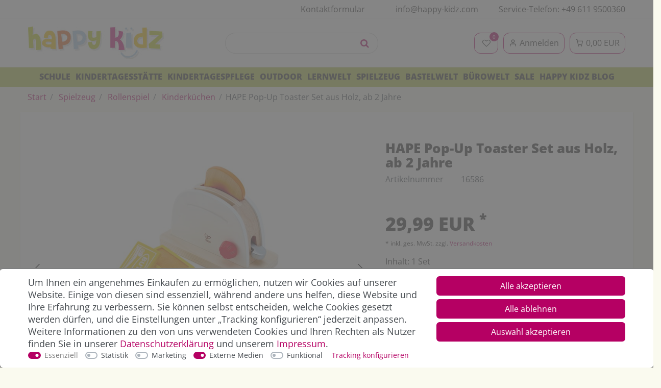

--- FILE ---
content_type: image/svg+xml
request_url: https://cdn02.plentymarkets.com/20a5y485cyym/frontend/happykidz/footer/rechnung.svg
body_size: 689
content:
<?xml version="1.0" encoding="UTF-8"?>
<svg width="110px" height="41px" viewBox="0 0 110 41" version="1.1" xmlns="http://www.w3.org/2000/svg" xmlns:xlink="http://www.w3.org/1999/xlink">
    <title>payment/lastschrift</title>
    <g id="Symbols" stroke="none" stroke-width="1" fill="none" fill-rule="evenodd">
        <g id="LG/Footer" transform="translate(-415.000000, -427.000000)">
            <g id="payment/lastschrift" transform="translate(415.000000, 427.000000)">
                <rect id="bg" fill="#F9F9F9" x="0" y="0" width="110" height="41" rx="5"></rect>
                <text id="Rechnung" font-family="OpenSans-Semibold, Open Sans" font-size="12" font-weight="500" line-spacing="18" fill="#4B545F">
                    <tspan x="26" y="25">Rechnung</tspan>
                </text>
            </g>
        </g>
    </g>
</svg>

--- FILE ---
content_type: image/svg+xml
request_url: https://cdn02.plentymarkets.com/20a5y485cyym/frontend/happykidz/footer/paypal.svg
body_size: 3494
content:
<?xml version="1.0" encoding="UTF-8"?>
<svg width="110px" height="41px" viewBox="0 0 110 41" version="1.1" xmlns="http://www.w3.org/2000/svg" xmlns:xlink="http://www.w3.org/1999/xlink">
    <title>payment/paypal</title>
    <g id="payment/paypal" stroke="none" stroke-width="1" fill="none" fill-rule="evenodd">
        <g>
            <rect id="bg" fill="#F9F9F9" x="0" y="0" width="110" height="41" rx="5"></rect>
            <g id="PayPal" transform="translate(20.000000, 10.750000)" fill-rule="nonzero">
                <path d="M26.0868548,3.80991935 L22.226129,3.80991935 C21.9619355,3.80991935 21.7372581,4.00185484 21.6960484,4.26266129 L20.1345968,14.1625806 C20.1035484,14.3579032 20.2548387,14.5340323 20.4529839,14.5340323 L22.296129,14.5340323 C22.5603226,14.5340323 22.785,14.3420968 22.8262097,14.0807258 L23.2473387,11.4105645 C23.2879839,11.1491935 23.5132258,10.9572581 23.7768548,10.9572581 L24.9990323,10.9572581 C27.5421774,10.9572581 29.0099194,9.7266129 29.3932258,7.28790323 C29.5659677,6.22096774 29.4005645,5.38266129 28.9009677,4.79556452 C28.3522581,4.1508871 27.3790323,3.80991935 26.0868548,3.80991935 Z M26.5322581,7.42564516 C26.321129,8.81096774 25.2626613,8.81096774 24.2391935,8.81096774 L23.6566129,8.81096774 L24.0653226,6.22379032 C24.0895968,6.06741935 24.2250806,5.95225806 24.3831452,5.95225806 L24.6501613,5.95225806 C25.3473387,5.95225806 26.005,5.95225806 26.3448387,6.34967742 C26.5475,6.58677419 26.6095968,6.93903226 26.5322581,7.42564516 Z" id="Shape" fill="#253B80"></path>
                <path d="M37.6272581,7.38104839 L35.7784677,7.38104839 C35.6209677,7.38104839 35.4849194,7.49620968 35.4606452,7.65258065 L35.3787903,8.16967742 L35.2495161,7.98225806 C34.8492742,7.40137097 33.9567742,7.20717742 33.0659677,7.20717742 C31.0229839,7.20717742 29.2780645,8.75451613 28.9382258,10.9250806 C28.7615323,12.0078226 29.0127419,13.0431452 29.6269355,13.7651613 C30.1903226,14.4290323 30.9964516,14.7056452 31.9555645,14.7056452 C33.6016935,14.7056452 34.5145161,13.6471774 34.5145161,13.6471774 L34.4320968,14.1608871 C34.4010484,14.3573387 34.5523387,14.5334677 34.7493548,14.5334677 L36.4146774,14.5334677 C36.6794355,14.5334677 36.9029839,14.3415323 36.9447581,14.0801613 L37.9439516,7.7525 C37.9755645,7.55774194 37.8248387,7.38104839 37.6272581,7.38104839 Z M35.0502419,10.9792742 C34.8718548,12.0354839 34.0335484,12.7445161 32.9643548,12.7445161 C32.4275,12.7445161 31.9984677,12.5723387 31.7229839,12.2460484 C31.4497581,11.9220161 31.3458871,11.4608065 31.4328226,10.9470968 C31.5993548,9.89991935 32.4517742,9.16774194 33.5045968,9.16774194 C34.0295968,9.16774194 34.456371,9.34217742 34.7375,9.67129032 C35.0191935,10.0037903 35.1309677,10.4678226 35.0502419,10.9792742 Z" id="Shape" fill="#253B80"></path>
                <path d="M47.4735484,7.38104839 L45.6157258,7.38104839 C45.4384677,7.38104839 45.2719355,7.4691129 45.1714516,7.61645161 L42.6091129,11.3908065 L41.5229839,7.76379032 C41.4546774,7.53685484 41.2452419,7.38104839 41.0081452,7.38104839 L39.1825,7.38104839 C38.9606452,7.38104839 38.8065323,7.59782258 38.8770968,7.80669355 L40.9234677,13.8120161 L38.9995968,16.5279032 C38.8483065,16.7418548 39.0007258,17.0359677 39.2620968,17.0359677 L41.1176613,17.0359677 C41.2937903,17.0359677 41.458629,16.9501613 41.5585484,16.8056452 L47.7377419,7.88629032 C47.8856452,7.67290323 47.7337903,7.38104839 47.4735484,7.38104839 Z" id="Shape" fill="#253B80"></path>
                <path d="M53.6245161,3.80991935 L49.7632258,3.80991935 C49.4995968,3.80991935 49.2749194,4.00185484 49.2337097,4.26266129 L47.6722581,14.1625806 C47.6412097,14.3579032 47.7925,14.5340323 47.9895161,14.5340323 L49.9709677,14.5340323 C50.155,14.5340323 50.3125,14.3996774 50.3412903,14.2167742 L50.7844355,11.4105645 C50.8250806,11.1491935 51.0503226,10.9572581 51.3139516,10.9572581 L52.5355645,10.9572581 C55.0792742,10.9572581 56.5464516,9.7266129 56.9303226,7.28790323 C57.103629,6.22096774 56.9370968,5.38266129 56.4375,4.79556452 C55.8893548,4.1508871 54.9166935,3.80991935 53.6245161,3.80991935 Z M54.0699194,7.42564516 C53.8593548,8.81096774 52.8008871,8.81096774 51.7768548,8.81096774 L51.1948387,8.81096774 L51.6041129,6.22379032 C51.6283871,6.06741935 51.7627419,5.95225806 51.921371,5.95225806 L52.1883871,5.95225806 C52.885,5.95225806 53.5432258,5.95225806 53.8830645,6.34967742 C54.0857258,6.58677419 54.1472581,6.93903226 54.0699194,7.42564516 Z" id="Shape" fill="#179BD7"></path>
                <path d="M65.1643548,7.38104839 L63.3166935,7.38104839 C63.1580645,7.38104839 63.0231452,7.49620968 62.9994355,7.65258065 L62.9175806,8.16967742 L62.7877419,7.98225806 C62.3875,7.40137097 61.4955645,7.20717742 60.6047581,7.20717742 C58.5617742,7.20717742 56.8174194,8.75451613 56.4775806,10.9250806 C56.3014516,12.0078226 56.5515323,13.0431452 57.1657258,13.7651613 C57.7302419,14.4290323 58.5352419,14.7056452 59.4943548,14.7056452 C61.1404839,14.7056452 62.0533065,13.6471774 62.0533065,13.6471774 L61.9708871,14.1608871 C61.9398387,14.3573387 62.091129,14.5334677 62.2892742,14.5334677 L63.9540323,14.5334677 C64.2176613,14.5334677 64.4423387,14.3415323 64.4835484,14.0801613 L65.4833065,7.7525 C65.5137903,7.55774194 65.3625,7.38104839 65.1643548,7.38104839 Z M62.5873387,10.9792742 C62.4100806,12.0354839 61.5706452,12.7445161 60.5014516,12.7445161 C59.9657258,12.7445161 59.5355645,12.5723387 59.2600806,12.2460484 C58.9868548,11.9220161 58.8841129,11.4608065 58.9699194,10.9470968 C59.1375806,9.89991935 59.988871,9.16774194 61.0416935,9.16774194 C61.5666935,9.16774194 61.9934677,9.34217742 62.2745968,9.67129032 C62.5574194,10.0037903 62.6691935,10.4678226 62.5873387,10.9792742 Z" id="Shape" fill="#179BD7"></path>
                <path d="M67.3439516,4.08145161 L65.7593548,14.1625806 C65.7283065,14.3579032 65.8795968,14.5340323 66.0766129,14.5340323 L67.6696774,14.5340323 C67.9344355,14.5340323 68.1591129,14.3420968 68.1997581,14.0807258 L69.7623387,4.18137097 C69.7933871,3.98604839 69.6420968,3.80935484 69.4450806,3.80935484 L67.6612097,3.80935484 C67.5037097,3.80991935 67.3682258,3.92508065 67.3439516,4.08145161 Z" id="Shape" fill="#179BD7"></path>
                <path d="M4.10177419,16.4579032 L4.39701613,14.5825806 L3.73935484,14.5673387 L0.598951613,14.5673387 L2.78137097,0.729354839 C2.78814516,0.687580645 2.81016129,0.648629032 2.84233871,0.620967742 C2.87451613,0.593306452 2.91572581,0.578064516 2.95862903,0.578064516 L8.25379032,0.578064516 C10.0116935,0.578064516 11.2248387,0.943870968 11.8582258,1.6658871 C12.1551613,2.00459677 12.3442742,2.35854839 12.4357258,2.74806452 C12.5316935,3.15677419 12.5333871,3.64508065 12.4396774,4.24064516 L12.4329032,4.2841129 L12.4329032,4.66572581 L12.7298387,4.83395161 C12.9799194,4.9666129 13.178629,5.11846774 13.3310484,5.29233871 C13.5850806,5.58193548 13.7493548,5.95 13.8187903,6.38637097 C13.8904839,6.83516129 13.8667742,7.36919355 13.7493548,7.97379032 C13.613871,8.66927419 13.3948387,9.275 13.0990323,9.77064516 C12.8269355,10.2273387 12.4803226,10.606129 12.0687903,10.8996774 C11.6758871,11.1785484 11.2090323,11.3902419 10.6812097,11.5257258 C10.1697581,11.6589516 9.5866129,11.726129 8.94701613,11.726129 L8.53491935,11.726129 C8.24024194,11.726129 7.95403226,11.8322581 7.72935484,12.0225 C7.5041129,12.2166935 7.35508065,12.4820161 7.30935484,12.7721774 L7.27830645,12.9409677 L6.75669355,16.2462097 L6.73298387,16.3675806 C6.72677419,16.4059677 6.71604839,16.4251613 6.70024194,16.4381452 C6.68612903,16.45 6.66580645,16.4579032 6.64604839,16.4579032 L4.10177419,16.4579032 Z" id="Shape" fill="#253B80"></path>
                <path d="M13.0109677,4.32814516 L13.0109677,4.32814516 L13.0109677,4.32814516 C12.9951613,4.42919355 12.9770968,4.5325 12.9567742,4.63862903 C12.2584677,8.22387097 9.86943548,9.46241935 6.81822581,9.46241935 L5.26467742,9.46241935 C4.89153226,9.46241935 4.57709677,9.7333871 4.51895161,10.1014516 L4.51895161,10.1014516 L4.51895161,10.1014516 L3.72354839,15.1459677 L3.49830645,16.5758871 C3.46048387,16.8175 3.64677419,17.0354032 3.89064516,17.0354032 L6.64604839,17.0354032 C6.97233871,17.0354032 7.24951613,16.7983065 7.3008871,16.4765323 L7.32798387,16.3365323 L7.84677419,13.0442742 L7.88008065,12.863629 C7.9308871,12.5407258 8.20862903,12.303629 8.53491935,12.303629 L8.94701613,12.303629 C11.6166129,12.303629 13.7064516,11.2197581 14.3172581,8.08330645 C14.5724194,6.77306452 14.4403226,5.67903226 13.7651613,4.90959677 C13.5608065,4.67758065 13.3073387,4.48508065 13.0109677,4.32814516 Z" id="Shape" fill="#179BD7"></path>
                <path d="M12.2804839,4.03685484 C12.1737903,4.00580645 12.0637097,3.97758065 11.9508065,3.95217742 C11.8373387,3.92733871 11.7210484,3.90532258 11.601371,3.88612903 C11.1825,3.8183871 10.7235484,3.78620968 10.2318548,3.78620968 L6.08153226,3.78620968 C5.97935484,3.78620968 5.88225806,3.80935484 5.79532258,3.85112903 C5.60395161,3.94314516 5.46169355,4.12435484 5.42725806,4.34620968 L4.54435484,9.93830645 L4.51895161,10.1014516 C4.57709677,9.7333871 4.89153226,9.46241935 5.26467742,9.46241935 L6.81822581,9.46241935 C9.86943548,9.46241935 12.2584677,8.22330645 12.9567742,4.63862903 C12.9776613,4.5325 12.9951613,4.42919355 13.0109677,4.32814516 C12.8342742,4.23443548 12.6429032,4.15427419 12.4368548,4.08596774 C12.3860484,4.06903226 12.3335484,4.05266129 12.2804839,4.03685484 Z" id="Shape" fill="#222D65"></path>
                <path d="M5.42725806,4.34620968 C5.46169355,4.12435484 5.60395161,3.94314516 5.79532258,3.85169355 C5.88282258,3.80991935 5.97935484,3.78677419 6.08153226,3.78677419 L10.2318548,3.78677419 C10.7235484,3.78677419 11.1825,3.81895161 11.601371,3.88669355 C11.7210484,3.9058871 11.8373387,3.92790323 11.9508065,3.95274194 C12.0637097,3.97814516 12.1737903,4.00637097 12.2804839,4.03741935 C12.3335484,4.05322581 12.3860484,4.06959677 12.4374194,4.08596774 C12.6434677,4.15427419 12.8348387,4.235 13.0115323,4.32814516 C13.2192742,3.00322581 13.0098387,2.10112903 12.2934677,1.28427419 C11.5037097,0.385 10.0783065,0 8.25435484,0 L2.95919355,0 C2.5866129,0 2.26879032,0.270967742 2.21120968,0.639596774 L0.00564516129,14.6198387 C-0.0378225806,14.8964516 0.175564516,15.1459677 0.454435484,15.1459677 L3.72354839,15.1459677 L4.54435484,9.93830645 L5.42725806,4.34620968 Z" id="Shape" fill="#253B80"></path>
            </g>
        </g>
    </g>
</svg>